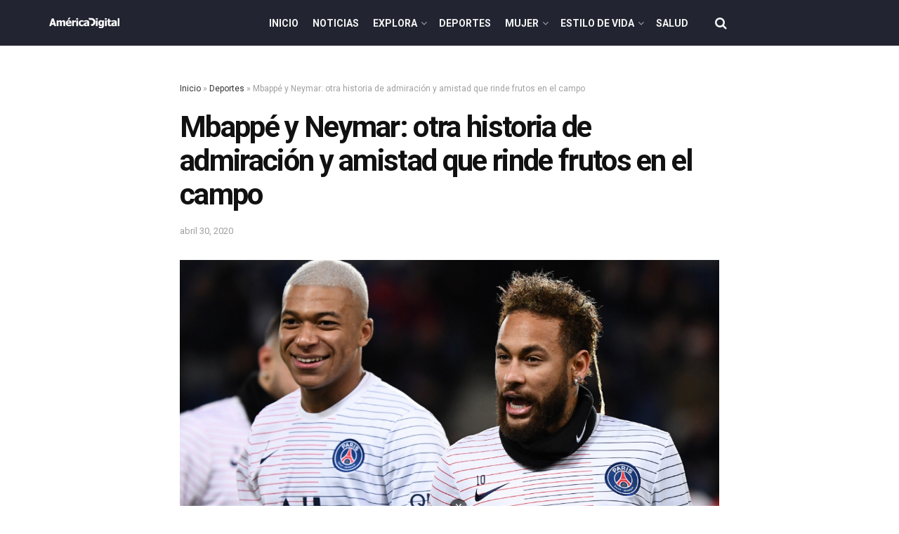

--- FILE ---
content_type: text/html; charset=utf-8
request_url: https://www.google.com/recaptcha/api2/aframe
body_size: 264
content:
<!DOCTYPE HTML><html><head><meta http-equiv="content-type" content="text/html; charset=UTF-8"></head><body><script nonce="sC26920008oe8kmmYb_O_A">/** Anti-fraud and anti-abuse applications only. See google.com/recaptcha */ try{var clients={'sodar':'https://pagead2.googlesyndication.com/pagead/sodar?'};window.addEventListener("message",function(a){try{if(a.source===window.parent){var b=JSON.parse(a.data);var c=clients[b['id']];if(c){var d=document.createElement('img');d.src=c+b['params']+'&rc='+(localStorage.getItem("rc::a")?sessionStorage.getItem("rc::b"):"");window.document.body.appendChild(d);sessionStorage.setItem("rc::e",parseInt(sessionStorage.getItem("rc::e")||0)+1);localStorage.setItem("rc::h",'1769871174631');}}}catch(b){}});window.parent.postMessage("_grecaptcha_ready", "*");}catch(b){}</script></body></html>

--- FILE ---
content_type: application/javascript; charset=utf-8
request_url: https://fundingchoicesmessages.google.com/f/AGSKWxVlroIrQhcU_FOo0fUE_YL_HJoJCvWe6P7BeFalHQFKRbre3Vaml_Xs786M3N9FY_XHE-dmokZEdoA7svVSAIH65jcfgn5-GjpoZeaUROmN_oYFHG1GKdwKdQ3JJkT30ZOT1OD58VJTKxWtBe75sm1fqHqioL4tuyiH6xlvZes5cKVr4pP_LJi4O2EN/_/sponsoredlinks./eureka-ads./ads/targeting..se/ads//ad_ebound.
body_size: -1286
content:
window['79784fa3-0274-467d-8bf8-418f8fa76323'] = true;